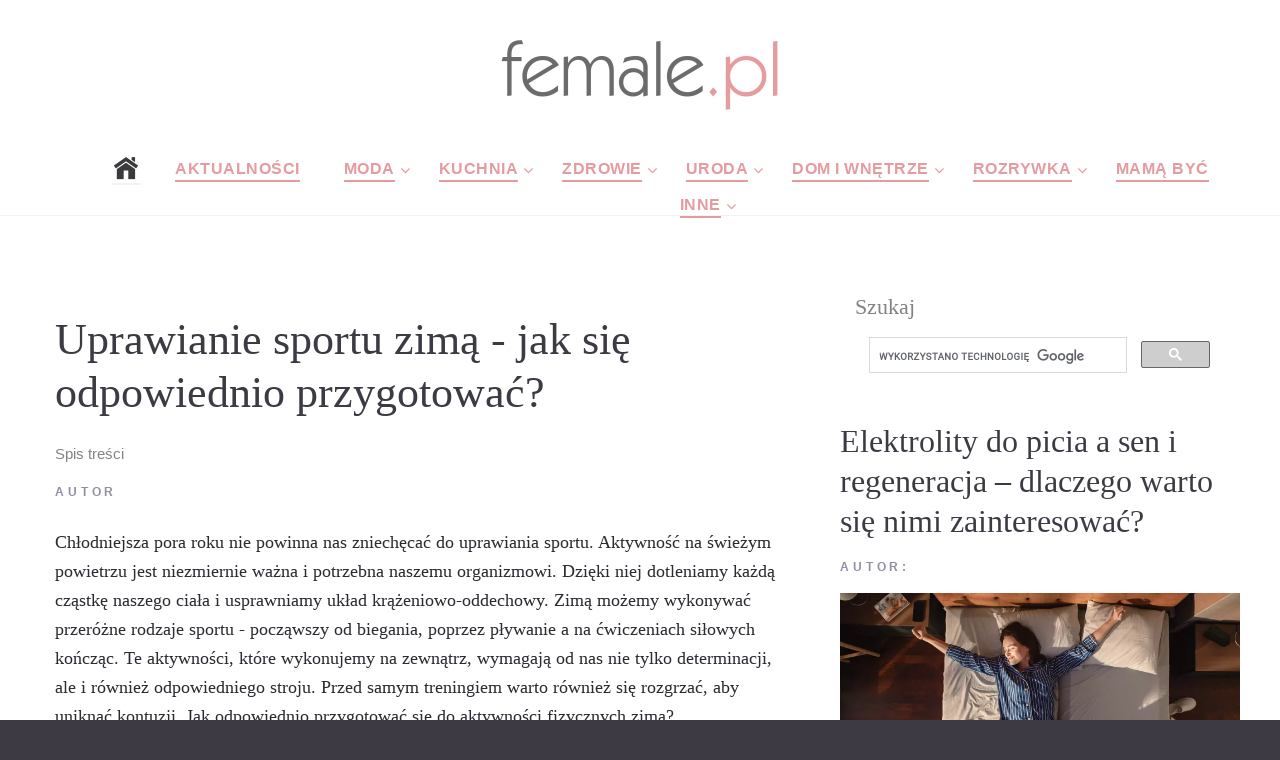

--- FILE ---
content_type: text/html; charset=UTF-8
request_url: https://www.female.pl/artykul/21667-uprawianie-sportu-zimajak-sie-odpowiednio-przygotowac
body_size: 8594
content:
<!DOCTYPE html>

  <head>

<link   rel="preload" href="https://www.female.pl/nowefemale/fonts/fontawesome-webfont.woff2?v=4.5.0"  as="font" crossorigin="anonymous"> 
  <base href="https://www.female.pl/" ><!--[if IE]></base><![endif]-->
  <!-- <script data-ad-client="ca-pub-6044240423715445" defer  src="https://pagead2.googlesyndication.com/pagead/js/adsbygoogle.js"></script> -->
  <script src="./js/lazysizes.min.js" defer></script>
     <meta http-equiv="Content-Type" content="text/html; charset=utf-8"> 
     
    <meta name="format-detection" content="telephone=no">
    <meta name="viewport" content="width=device-width, height=device-height, initial-scale=1.0, maximum-scale=1.0, user-scalable=0">
    <meta http-equiv="X-UA-Compatible" content="IE=Edge">
 
<meta property="og:locale" content="pl_PL" />
 <meta name="google-site-verification" content="1g6uIBqvctJAOZesC9fHkh2kmsCMaxgLT5aqGHoKqPo" />
   
   <!-- Global site tag (gtag.js) - Google Analytics -->
<script defer  src="https://www.googletagmanager.com/gtag/js?id=UA-6875802-28"></script>
<script>
  window.dataLayer = window.dataLayer || [];
  function gtag(){dataLayer.push(arguments);}
  gtag('js', new Date());

  gtag('config', 'UA-6875802-28');
</script>
<link rel="stylesheet"  href="nowefemale/css/podstrony_css_important.min.css">
  <link rel="stylesheet"  async rel="preload" as="style"  href="nowefemale/css/podstrony_css_unimportant.min.css"   crossorigin="anonymous" >

    <meta name="verify-v1" content="yc5y1YOtjOyx67juxh1S7WFi/pyYGonHAoHmxl/Jnfg=" >
 
    <link rel="icon" href="nowefemale/images/favicon.ico" type="image/x-icon">
 

      <!-- Stylesheets-->

      <!-- <link   rel="preload" as="font" crossorigin="anonymous" href="https://fonts.googleapis.com/css?family=Arimo:400,400italic,700%7CPlayfair+Display:400,700&display=swap"> -->
    
		<!--[if lt IE 10]>
    <div style="background: #212121; padding: 10px 0; box-shadow: 3px 3px 5px 0 rgba(0,0,0,.3); clear: both; text-align:center; position: relative; z-index:1;"><a href="http://windows.microsoft.com/en-US/internet-explorer/"><img src="images/ie8-panel/warning_bar_0000_us.jpg" border="0" height="42" width="820" alt="You are using an outdated browser. For a faster, safer browsing experience, upgrade for free today."></a></div>
    <script src="js/html5shiv.min.js"></script>
		<![endif]-->

<html lang="pl" prefix="og: http://ogp.me/ns#"> 
  
 
 <link rel="amphtml" href="https://www.female.pl/artykulamp/21667-uprawianie-sportu-zimajak-sie-odpowiednio-przygotowac" />
  <META NAME="Keywords" CONTENT="podczas, aktywności, sportu, możemy, przed, r&oacute, kt&oacute, dzięki, świeżym, powietrzu, ćwiczeń, biegania, powinno, obuwie, wnież, wykonywać, warto, odzież, ubranie, sportowe, poszczeg&oacute, termiczną, zaopatrzyć, należy, komfort, sobie, ważne, odpowiednie, wykonywania, pewnością, rękawiczki, temperatury, nawet, odpowiednio, kontuzji, uniknąć, tylko, przer&oacute, uprawiania, zniechęcać, przygotować, będziemy, świeżym powietrzu, dzięki temu, możemy wykonywać, r&oacute wnież, zimą możemy, uprawiania sportu, wykonywać przer&oacute, przer&oacute żne, aktywności kt&oacute, odpowiednio przygotować, odpowiednie ubranie, podczas wykonywania, ważne jest, zaopatrzyć się, odzież termiczną, obuwie powinno, może być, podczas ćwiczeń, sportu zimą, zimą możemy wykonywać, możemy wykonywać przer&oacute">
  <META NAME="Description" CONTENT="">
 <title>Uprawianie sportu zimą - jak się odpowiednio przygotować? Odpowiednie ubranie kluczem do komfortu i zdrowia- Portal dla kobiet</title> 
    <meta property="og:title" content="Uprawianie sportu zimą - jak się odpowiednio przygotować?"/>
    <meta property="og:type" content="article"/>
    <meta property="og:url" content="https://www.female.pl/artykul/21667-uprawianie-sportu-zimajak-sie-odpowiednio-przygotowac"/>
    <meta property="og:image" content="https://www.female.pl/images/photo/21667.jpg"/>
    <meta property="og:site_name" content="Female.pl"/>
    <meta property="fb:admins" content="100000637704558" />
    <meta property="og:description"
          content=""/> 

	 
    <base href="https://www.female.pl/" ><!--[if IE]></base><![endif]--> 
  
    </head>

<body>
  <!-- Page-->
    <div class="page text-center">
      <!-- Page Header-->
      <header class="page-header" style="height:200px">
        <!-- RD Navbar-->
        <div class="rd-navbar-wrap">
          <nav data-layout="rd-navbar-fixed" data-sm-layout="rd-navbar-fullwidth" data-lg-layout="rd-navbar-static" class="rd-navbar rd-navbar-default" data-lg-stick-up-offset="220px" data-sm-stick-up-offset="180px" data-md-layout="rd-navbar-fullwidth" data-md-device-layout="rd-navbar-fullwidth" data-lg-device-layout="rd-navbar-static">
            <div class="rd-navbar-inner-wrap">
              <div class="rd-navbar-inner">
                <!-- RD Navbar Panel-->
                <div class="rd-navbar-panel">
                  <!-- RD Navbar Toggle-->
                  <button data-rd-navbar-toggle=".rd-navbar-nav-wrap" class="rd-navbar-toggle"><span></span></button>
                
                </div>
                <!--<div class="rd-navbar-brand"> </div>-->
                <div class="rd-navbar-brand" style="height:95px"><a href="https://www.female.pl" class="brand-name"><img src="https://www.female.pl/img2/femalelogo2017male.png"> </a></div>
                <div class="rd-navbar-nav-wrap">
                  <!-- RD Navbar Nav-->
                  <ul class="rd-navbar-nav" >
            <li style="margin-right:-50px"><a href="."><img src="nowefemale/images/home-icon-4.png"></a></li>
                 
                <li class="active" style="margin-right:-40px"><a href="https://www.female.pl/aktualnosci/" >Aktualności</a></li>
                 
                    <li class="active" style="margin-right:-40px"><a>Moda</a>
                      <!-- RD Navbar Dropdown-->
                      <ul class="rd-navbar-dropdown">
                      <li><a href="https://www.female.pl/moda/" >Wszystkie</a></li> 
<li><a href="https://www.female.pl/moda/moda-damska/" >Moda damska</a></li> 
<li><a href="https://www.female.pl/moda/moda-meska/" >Moda męska</a></li> 
<li><a href="https://www.female.pl/moda/moda-dziecieca/" >Moda dziecięca</a></li> 
<li><a href="https://www.female.pl/moda/moda-slubna/" >Moda ślubna</a></li> 
<li><a href="https://www.female.pl/moda/moda-sportowa/" >Moda sportowa</a></li> 
<li><a href="https://www.female.pl/moda/stylizacje/" >Stylizacje</a></li> 
<li><a href="https://www.female.pl/moda/obuwie/" >Obuwie</a></li> 
<li><a href="https://www.female.pl/moda/bielizna/" >Bielizna</a></li> 
<li><a href="https://www.female.pl/moda/dodatki/" >Dodatki</a></li> 
<li><a href="https://www.female.pl/przebieralnia/" >Przebieralnia</a></li> 
       
                         </ul>
                    </li>
                    
                        <li class="active" style="margin-right:-40px"><a >Kuchnia</a>
                      <!-- RD Navbar Dropdown--> 
                      <ul class="rd-navbar-dropdown">
                   <li><a href="https://www.female.pl/kuchnia/" >Wszystkie</a></li>  
<li><a href="https://www.female.pl/kuchnia/sniadania/" >Śniadania</a></li> 
<li><a href="https://www.female.pl/kuchnia/obiady/" >Obiady</a></li> 
<li><a href="https://www.female.pl/kuchnia/kolacje/" >Kolacje</a></li>
<li><a href="https://www.female.pl/kuchnia/przepisy/" >Przepisy</a></li>  
<li><a href="https://www.female.pl/kuchnia/desery/" >Desery</a></li> 
<li><a href="https://www.female.pl/kuchnia/dodatki-kuchnia/" >Dodatki</a></li> 
<li><a href="https://www.female.pl/kuchnia/informacje/" >Informacje</a></li> 
<li><a href="https://www.female.pl/kuchnia/porady/" >Porady</a></li> 
<li><a href="https://www.female.pl/kuchnia/produkty/" >Produkty</a></li> 
<li><a href="https://www.female.pl/kuchnia/wielkanoc/" >Wielkanoc</a></li> 
<li><a href="https://www.female.pl/kuchnia/swieta-bozego-narodzenia/" >Święta Bożego Narodzenia</a></li> 
                         </ul>
                    </li>
                       
                        <li class="active" style="margin-right:-40px"><a>Zdrowie</a>
                      <!-- RD Navbar Dropdown-->
                      <ul class="rd-navbar-dropdown">
                   <li><a href="https://www.female.pl/zdrowie/" >Wszystkie</a></li> 
 <li><a href="https://www.female.pl/zdrowie/encyklopedia-zdrowia/" >Encyklopedia zdrowia</a></li> 
<li><a href="https://www.female.pl/zdrowie/prawidlowy-wynik/" >Prawidłowe wyniki</a></li> 
<li><a href="https://www.female.pl/zdrowie/ile-kalorii-ma/" >Ile kalori ma</a></li> 
<li><a href="https://www.female.pl/zdrowie/licznik-kalorii/" >Licznik kalorii</a></li> 
<li><a href="https://www.female.pl/zdrowie/kalkulator-bri/" >Kalkulator BRI</a></li> 
<li><a href="https://www.female.pl/zdrowie/kalkulator-bmi/" >Kalkulator BMI</a></li> 
<li><a href="https://www.female.pl/zdrowie/ilosc-tkanki-tluszczowej/" >Ilość tkanki tłuszczowej</a></li> 
<li><a href="https://www.female.pl/zdrowie/zapotrzebowanie-dzienne/" >Zapotrzebowanie dzienne</a></li> 
<li><a href="https://www.female.pl/gabinety-lekarskie/" >Gabinety Lekarskie</a></li> 
<li><a href="https://www.female.pl/zdrowie/diety/" >Diety</a></li> 
<li><a href="https://www.female.pl/choroba-leczenie/" >Choroby kody ZUS</a></li> 
<li><a href="https://www.female.pl/zdrowie/porady/" >Porady</a></li> 
<li><a href="https://www.female.pl/zdrowie/choroby/" >Choroby</a></li>
<li><a href="https://www.female.pl/zdrowie/profilaktyka/" >Profilaktyka</a></li> 
 </li>
                         </ul>
                    </li>
                        <li class="active" style="margin-right:-40px"><a >Uroda</a>
                      <!-- RD Navbar Dropdown-->
                      <ul class="rd-navbar-dropdown">
                    <li><a href="https://www.female.pl/uroda/" >Wszystkie</a></li>
 <li><a href="https://www.female.pl/uroda/porady/" >Porady</a></li>
<li><a href="https://www.female.pl/uroda/kosmetyki/" >Kosmetyki</a></li>
<li><a href="https://www.female.pl/ranking-kosmetykow/" >Ranking Kosmetyków</a></li>
<li><a href="https://www.female.pl/uroda/informacje/" >Informacje</a></li>
<li><a href="https://www.female.pl/spa/" >Spa</a></li> 
<li><a href="https://www.female.pl/galeria/" >Fryzury, makijaże i paznokcie</a></li>  
 </li>
                         </ul>
                    </li>
                        <li class="active" style="margin-right:-40px"><a>Dom i wnętrze</a>
                      <!-- RD Navbar Dropdown-->
                      <ul class="rd-navbar-dropdown">
                    <li><a href="https://www.female.pl/dom-wnetrza/" >Wszystkie</a></li>
 <li><a href="https://www.female.pl/dom-wnetrza/dekoracje/" >Dekoracje</a></li>
<li><a href="https://www.female.pl/dom-wnetrza/dodatkowe-wyposazenie/" >Dodatkowe wyposażenie</a></li>
<li><a href="https://www.female.pl/dom-wnetrza/kuchnia/" >Kuchnia</a></li>
<li><a href="https://www.female.pl/dom-wnetrza/lazienka/" >Łazienka</a></li>
<li><a href="https://www.female.pl/dom-wnetrza/pokoj-dzieciecy/" >Pokój dziecięcy</a></li>
<li><a href="https://www.female.pl/dom-wnetrza/rtv-agd/" >RTV/AGD</a></li>
<li><a href="https://www.female.pl/dom-wnetrza/salon/" >Salon</a></li>
<li><a href="https://www.female.pl/dom-wnetrza/sypialnia/" >Sypialnia</a></li>
<li><a href="https://www.female.pl/dom-wnetrza/wnetrza/" >Wnętrza</a></li> 
                         </ul>
                    </li>
                        <li class="active" style="margin-right:-40px"><a>Rozrywka</a>
                      <!-- RD Navbar Dropdown-->
                      <ul class="rd-navbar-dropdown">
                    <li><a href="https://www.female.pl/rozrywka/" >Wszystkie</a></li>
 <li><a href="https://www.female.pl/rozrywka/konkurs/" >Konkursy</a></li>
<li><a href="https://www.female.pl/rozrywka/gry/" >Gry</a></li>
<li><a href="https://www.female.pl/rozrywka/muzyka/" >Muzyka</a></li>
<li><a href="https://www.female.pl/rozrywka/wydarzenia/" >Wydarzenia</a></li>
<li><a href="https://www.female.pl/rozrywka/film/" >Film</a></li>
<li><a href="https://www.female.pl/rozrywka/ksiazki/" >Książki</a></li>
<li><a href="https://www.female.pl/rozrywka/koncerty/" >Koncerty</a></li>
<li><a href="https://www.female.pl/rozrywka/radio-tv-internet/" >Radio TV Internet</a></li>
<li><a href="https://www.female.pl/rozrywka/wakacje/" >Wakacje</a></li>
<li><a href="https://www.female.pl/rozrywka/wyniki/" >Wyniki konkursów</a></li>
<li><a href="https://www.female.pl/tt/11218/" >Sudoku</a></li>
<li><a href="https://www.female.pl/ksiega-imion/842/A/A.html" >Księga imion</a></li>
     <li><a href="https://www.female.pl/kultura/" >Wszystkie</a></li>
 <li><a href="https://www.female.pl/kultura/kino/" >Kino</a></li> 
<li><a href="https://www.female.pl/kultura/teatr/" >Teatr</a></li> 
<li><a href="https://www.female.pl/kultura/telewizja/" >Telewizja</a></li> 
<li><a href="https://www.female.pl/kultura/ksiazki/" >Książki</a></li> 
<li><a href="https://www.female.pl/kultura/muzyka/" >Muzyka</a></li> 
<li><a href="https://www.female.pl/kultura/wydarzenia/" >Wydarzenia</a></li> 
                     
                         </ul>
                    </li>
                        <li class="active" style="margin-right:-40px"><a href="https://www.female.pl/mama/">Mamą być</a></li>
                        <li class="active" style="margin-right:-40px"><a href=".">Inne</a>
                      <!-- RD Navbar Dropdown-->
                      <ul class="rd-navbar-dropdown">
                  <li><a href="http://www.domatornia.pl" >Domatornia</a> </li> 
   <li><a href="https://www.female.pl/galeria/" >Galeria</a> </li> 
      <li><a href="https://www.female.pl/firmy/" >firmy</a> </li>  
              <li><a href="https://www.female.pl/aktualnosci/" >Wszystkie</a> </li>
       <li><a href="https://www.female.pl/aktualnosci/felietony/" >Feleitony</a> </li>
	  <li><a href="https://www.female.pl/aktualnosci/z-sieci/" >Z sieci</a> </li>
  	   <li><a href="https://www.female.pl/aktualnosci/o-nas-dla-nas/" >O nas i dla nas</a> </li>
	 
 	   <li><a href="https://www.female.pl/aktualnosci/flirt-towarzyski/" >Flirt towarzyski</a></li> 
	   <li><a href="https://www.female.pl/aktualnosci/ciacha/" >Ciacha</a> </li>
       <li><a href="https://www.female.pl/aktualnosci/foto-galeria/" >Foto galeria</a> </li>
                         </ul>
                    </li>
                    
                    
                    </ul>
                    
                    
                    
                   
                </div>
              </div>
            </div>
          </nav>
        </div>
      </header>
  <hr class="divider offset-top-15"> 
      <!-- Page Content-->
      <main class="page-content">
        <!--<div id="fb-root"></div>     Posts-->
        <section class="offset-md-top-50">
          <div class="shell">
            <div class="range range-xs-center">
              <div class="cell-sm-8 cell-md-8">
                <div class="inset-md-right-30">
      <meta itemprop="articleSection" content="Zdrowie - "/>  
<h1 style="  text-align:left;" itemprop="headline">Uprawianie sportu zimą - jak się odpowiednio przygotować?</h1><div class="spistresci"  >Spis treści<div style="display:none;"   class="caly_spis_tresc"> <li><a href="http://www.female.pl/artykul/21667-uprawianie-sportu-zimajak-sie-odpowiednio-przygotowac#odpowiednie-ubranie-kluczem-do-komfortu-i-zdrowia">Odpowiednie ubranie kluczem do komfortu i zdrowia</a></li><li><a href="http://www.female.pl/artykul/21667-uprawianie-sportu-zimajak-sie-odpowiednio-przygotowac#jak-ubrac-sie-zima-podczas-aktywnosci-sportowych-">Jak ubrać się zimą podczas aktywności sportowych?</a></li></div></div>
 <div class="text-manatee text-uppercase small text-bold letter-spacing032 offset-top-10">Autor <span  class="text-dark"  itemprop="author"></a> 
                  </div>
 <div class="offset-top-20 post-content"> <span  itemprop="description">
 <span style="background-color:rgb(255, 255, 255); color:rgb(43, 44, 50); font-family:open sans; font-size:18.2px">Chłodniejsza pora roku nie powinna nas zniechęcać do uprawiania sportu. Aktywność na świeżym powietrzu jest niezmiernie ważna i potrzebna naszemu organizmowi. Dzięki niej dotleniamy każdą cząstkę naszego ciała i usprawniamy układ krążeniowo-oddechowy. Zimą możemy wykonywać przer&oacute;żne rodzaje sportu - począwszy od biegania, poprzez pływanie a na ćwiczeniach siłowych kończąc. Te aktywności, kt&oacute;re wykonujemy na zewnątrz, wymagają od nas nie tylko determinacji, ale i r&oacute;wnież odpowiedniego stroju. Przed samym treningiem warto r&oacute;wnież się rozgrzać, aby uniknąć kontuzji. Jak odpowiednio przygotować się do aktywności fizycznych zimą?</span> </span>
 <span itemprop="articleBody" ><img  class="img-responsive lazyload"   itemprop="image" src="/webp_podstrony/43/21667-art-uprawianie-sportu-zimajak-sie-odpowiednio-przygotowac.webp" style="margin-bottom: 15px;  height:495px; margin-right: 15px; margin-top: 15px;"  border="0"><br><h2 id="odpowiednie-ubranie-kluczem-do-komfortu-i-zdrowia">Odpowiednie ubranie kluczem do komfortu i zdrowia</h2><p>Kiedy na dworze panują niskie, a czasem i nawet minusowe temperatury, w ruch idą puchowe kurtki, ocieplane kozaki, czapki, rękawiczki i szaliki. Jest to odpowiednie ubranie na zimę czy p&oacute;źną jesień, ale z pewnością nie posłuży nam podczas wykonywania sportu zimą. Ważne jest dostosowanie odzieży i obuwia do wykonywanej aktywności. Zimą możemy wykonywać przer&oacute;żne sporty, a niska temperatura czy inne niesprzyjające warunki atmosferyczne nie powinny nas do nich zniechęcać. Łyżwiarstwo, narciarstwo, nordic walking, bieganie czy gimnastyka - to tylko część aktywności, kt&oacute;re możemy wykonywać zimą. Aby zapewnić sobie pełen komfort i uniknąć zar&oacute;wno przegrzania, jak i wyziębienia, należy zaopatrzyć się w odpowiednią odzież termiczną. Jest to taka odzież, kt&oacute;ra chroni nas przed zimnem, wiatrem, deszczem czy śniegiem, jednocześnie doskonale odprowadzając wilgoć i pozwalająca sk&oacute;rze oddychać. Obuwie powinno być sportowe i nieprzemakalne, dodatkowo powinniśmy mieć czapkę i rękawiczki.<h2 id="jak-ubrac-sie-zima-podczas-aktywnosci-sportowych-">Jak ubrać się zimą podczas aktywności sportowych?</h2><p>Nasze ubranie podczas wykonywania poszczeg&oacute;lnych ćwiczeń nie powinno z pewnością krępować naszych ruch&oacute;w. Ważne jest r&oacute;wnież to, aby nie zmarznąć, ani się nie przegrzać. W tym celu poleca się ubi&oacute;r &quot;na cebulkę&quot;, czyli warstwowy. Jednak i w tym przypadku należy ostrożnie dobierać poszczeg&oacute;lne elementy ubioru, w taki spos&oacute;b, aby zdjęcie już pierwszej warstwy było wystarczające (kiedy poczujemy, że się przegrzewamy). Dosyć męczące by było noszenie ze sobą pod pachą sterty ubrań np. podczas biegania. Pierwsze odczucie po wyjściu z domu może nas zmylić - nie może być nam od razu ciepło. Podczas ćwiczeń ciało się rozgrzewa, tak więc i będziemy się pocić. Przed przystąpieniem do ćwiczeń, warto wykonać rozgrzewkę - unikniemy dzięki temu ryzyka kontuzji, kt&oacute;ra może być efektem spięcia mięśni przez zimno. Obuwie odgrywa tu bardzo ważną rolę. Śniegowce na pewno nie będą dobre do biegania. Zamiast nich warto wybrać&nbsp;<a href="https://nbsklep.pl/damskie/obuwie/klasyczne" style="box-sizing: border-box; color: rgb(43, 44, 50); text-decoration-line: none; background-color: transparent; outline: 0px !important;">wygodne buty sportowe damskie</a>&nbsp;- dzięki temu zapewnimy sobie komfort i bezpieczeństwo podczas ćwiczeń na świeżym powietrzu.</p><p>Zimowa pora wcale nie wyklucza uprawiania sportu, nawet tego na świeżym powietrzu. W dzisiejszych czasach możemy bez problemu zaopatrzyć się w odzież termiczną, idealną na sport podczas ujemnej temperatury. R&oacute;żne kolory i kroje pozwolą na dopasowanie ubrania do swojego stylu, a właściwości termiczne ochronią przed złą pogodą. Obuwie powinno mieć antypoślizgową podeszwę i stabilnie trzymać kostkę. Dzięki temu będziemy mogli bezpiecznie i wygodnie zadbać o swoje zdrowie, nie rezygnując z aktywności na świeżym powietrzu.</p>  </span>
  <hr class="divider offset-top-30">
<h2>Najczęściej zadawane pytania</h2>
  <hr class="divider offset-top-30">
  
  <hr class="divider offset-top-30">
  <h3>Podobne artykuły:</h3>  
       
                    <hr class="divider offset-top-40"> 
                    <a href="drukuj.php?id_strony=21667">Wersja do druku</a>
     </div>
              
			   
                   </div>
              </div><div class="cell-xs-8 cell-md-4 offset-top-60 offset-md-top-0"> 
     <h4>Szukaj</h4>
           <script>
  (function() {
    var cx = '017093642339501615264:cdwhfuv3vea';
    var gcse = document.createElement('script');
    gcse.type = 'text/javascript';
    gcse.async = true;
    gcse.src = 'https://cse.google.com/cse.js?cx=' + cx;
    var s = document.getElementsByTagName('script')[0];
    s.parentNode.insertBefore(gcse, s);
  })();
</script>
<gcse:search></gcse:search>
  

 
<div class="row">
<div id="fb-root"></div>
</div>
<div class="row" >

    <div class="offset-top-30">
                  <div class="post post-variant-2">
                    <h2><a href="https://www.female.pl/artykul/22849-elektrolity-do-picia-a-sen-i-regeneracjadlaczego-warto-sie-nimi-zainteresowac"class="post-title">Elektrolity do picia a sen i regeneracja &#8211; dlaczego warto się nimi zainteresować?</a></h2>
					
					
					
              
                    <div class="text-manatee text-uppercase small text-bold letter-spacing032 offset-top-10">Autor: <br class="veil-md"/> <a href="https://www.female.pl/artykul/22849-elektrolity-do-picia-a-sen-i-regeneracjadlaczego-warto-sie-nimi-zainteresowac" class="text-dark">
                        <time datetime="" class="post-meta-time"></time></a>  <a href="https://www.female.pl/artykul/22849-elektrolity-do-picia-a-sen-i-regeneracjadlaczego-warto-sie-nimi-zainteresowac" class="text-dark"> </a>
                    </div>
                    <div class="offset-top-10">
                
                       
                      <div class="post-media-wrap" >
                     
                      <a href="https://www.female.pl/artykul/22849-elektrolity-do-picia-a-sen-i-regeneracjadlaczego-warto-sie-nimi-zainteresowac"><img SRC="https://www.female.pl/webp_strglowna/45/22849-is-elektrolity-do-picia-a-sen-i-regeneracjadlaczego-warto-sie-nimi-zainteresowac.webp"  width="430" height="287"  alt="Elektrolity do picia a sen i regeneracja &#8211; dlaczego warto się nimi zainteresować?" class="img-responsive post-image lazyload"/></a>
                      </div></div>
                      <div class="offset-top-20">
                        <p>Sen to czas intensywnych proces&oacute;w naprawczych i porządkowania tego, co wydarzyło się w ciągu dnia. Podczas nocnego odpoczynku m&oacute;zg pracuje na </p>
                      </div>
                      <div class="post-bottom reveal-xs-flex range-xs-justify range-xs-middle"><a href="https://www.female.pl/artykul/22849-elektrolity-do-picia-a-sen-i-regeneracjadlaczego-warto-sie-nimi-zainteresowac" class="btn btn-sm btn-primary">Czytaj dalej</a>
                        <div class="offset-top-10 offset-xs-top-0 reveal-lg-flex range-lg-middle">
                          <div class="text-uppercase text-bold text-manatee small letter-spacing032 veil reveal-lg-inline-block inset-lg-right-20">Udostępnij:</div>
                          <div class="offset-top-0">
                                  <ul class="list-inline list-inline-sm"> 
                                    <li><a href="https://www.facebook.com/sharer/sharer.php?s=100&p[url]=https://www.female.pl/artykul/22849-elektrolity-do-picia-a-sen-i-regeneracjadlaczego-warto-sie-nimi-zainteresowac&p[images][1]=https://www.female.pl/artykul/22849-elektrolity-do-picia-a-sen-i-regeneracjadlaczego-warto-sie-nimi-zainteresowac&p[title]=Elektrolity do picia a sen i regeneracja &#8211; dlaczego warto się nimi zainteresować?&p[summary]=Sen to czas intensywnych proces&oacute;w naprawczych i porządkowania tego, co wydarzyło się w ciągu dnia. Podczas nocnego odpoczynku m&oacute;zg pracuje na " target="blank" class="icon fa-facebook icon-default icon-sm"></a></li> 
                                  </ul>
                          </div>
                        </div>
                      </div>
                      <hr class="divider"/>
                    </div>
                  </div>
                   
					
					
    
	  

    <div class="offset-top-30">
                  <div class="post post-variant-2">
                    <h2><a href="https://www.female.pl/artykul/22848-czego-potrzebuje-skora-po-szalenstwach-na-sniegu"class="post-title">Czego potrzebuje skóra po szaleństwach na śniegu?</a></h2>
					
					
					
              
                    <div class="text-manatee text-uppercase small text-bold letter-spacing032 offset-top-10">Autor: <br class="veil-md"/> <a href="https://www.female.pl/artykul/22848-czego-potrzebuje-skora-po-szalenstwach-na-sniegu" class="text-dark">
                        <time datetime="" class="post-meta-time"></time></a>  <a href="https://www.female.pl/artykul/22848-czego-potrzebuje-skora-po-szalenstwach-na-sniegu" class="text-dark"> </a>
                    </div>
                    <div class="offset-top-10">
                
                       
                      <div class="post-media-wrap" >
                     
                      <a href="https://www.female.pl/artykul/22848-czego-potrzebuje-skora-po-szalenstwach-na-sniegu"><img SRC="https://www.female.pl/webp_strglowna/45/22848-is-czego-potrzebuje-skora-po-szalenstwach-na-sniegu.webp"  width="430" height="287"  alt="Czego potrzebuje skóra po szaleństwach na śniegu?" class="img-responsive post-image lazyload"/></a>
                      </div></div>
                      <div class="offset-top-20">
                        <p>Zima w pełni! Tegoroczne ferie zapowiadają się jak spełnienie marzeń miłośnik&oacute;w białego szaleństwa: narty, snowboard i dalekie spacery w malowni</p>
                      </div>
                      <div class="post-bottom reveal-xs-flex range-xs-justify range-xs-middle"><a href="https://www.female.pl/artykul/22848-czego-potrzebuje-skora-po-szalenstwach-na-sniegu" class="btn btn-sm btn-primary">Czytaj dalej</a>
                        <div class="offset-top-10 offset-xs-top-0 reveal-lg-flex range-lg-middle">
                          <div class="text-uppercase text-bold text-manatee small letter-spacing032 veil reveal-lg-inline-block inset-lg-right-20">Udostępnij:</div>
                          <div class="offset-top-0">
                                  <ul class="list-inline list-inline-sm"> 
                                    <li><a href="https://www.facebook.com/sharer/sharer.php?s=100&p[url]=https://www.female.pl/artykul/22848-czego-potrzebuje-skora-po-szalenstwach-na-sniegu&p[images][1]=https://www.female.pl/artykul/22848-czego-potrzebuje-skora-po-szalenstwach-na-sniegu&p[title]=Czego potrzebuje skóra po szaleństwach na śniegu?&p[summary]=Zima w pełni! Tegoroczne ferie zapowiadają się jak spełnienie marzeń miłośnik&oacute;w białego szaleństwa: narty, snowboard i dalekie spacery w malowni" target="blank" class="icon fa-facebook icon-default icon-sm"></a></li> 
                                  </ul>
                          </div>
                        </div>
                      </div>
                      <hr class="divider"/>
                    </div>
                  </div>
                   
					
					
    
	  

    <div class="offset-top-30">
                  <div class="post post-variant-2">
                    <h2><a href="https://www.female.pl/artykul/22847-rak-piersi-bez-tabufaktymity-i-decyzjektore-ratuja-zycie"class="post-title">Rak piersi bez tabu - fakty, mity i decyzje, które ratują życie</a></h2>
					
					
					
              
                    <div class="text-manatee text-uppercase small text-bold letter-spacing032 offset-top-10">Autor: <br class="veil-md"/> <a href="https://www.female.pl/artykul/22847-rak-piersi-bez-tabufaktymity-i-decyzjektore-ratuja-zycie" class="text-dark">
                        <time datetime="" class="post-meta-time"></time></a>  <a href="https://www.female.pl/artykul/22847-rak-piersi-bez-tabufaktymity-i-decyzjektore-ratuja-zycie" class="text-dark"> </a>
                    </div>
                    <div class="offset-top-10">
                
                       
                      <div class="post-media-wrap" >
                     
                      <a href="https://www.female.pl/artykul/22847-rak-piersi-bez-tabufaktymity-i-decyzjektore-ratuja-zycie"><img SRC="https://www.female.pl/webp_strglowna/45/22847-is-rak-piersi-bez-tabufaktymity-i-decyzjektore-ratuja-zycie.webp"  width="430" height="287"  alt="Rak piersi bez tabu - fakty, mity i decyzje, które ratują życie" class="img-responsive post-image lazyload"/></a>
                      </div></div>
                      <div class="offset-top-20">
                        <p>Kiedy słyszymy &bdquo;rak piersi&rdquo;, w głowie często uruchamia się lawina lęk&oacute;w i p&oacute;łprawd. Tymczasem to choroba, o kt&oacute;rej wiemy </p>
                      </div>
                      <div class="post-bottom reveal-xs-flex range-xs-justify range-xs-middle"><a href="https://www.female.pl/artykul/22847-rak-piersi-bez-tabufaktymity-i-decyzjektore-ratuja-zycie" class="btn btn-sm btn-primary">Czytaj dalej</a>
                        <div class="offset-top-10 offset-xs-top-0 reveal-lg-flex range-lg-middle">
                          <div class="text-uppercase text-bold text-manatee small letter-spacing032 veil reveal-lg-inline-block inset-lg-right-20">Udostępnij:</div>
                          <div class="offset-top-0">
                                  <ul class="list-inline list-inline-sm"> 
                                    <li><a href="https://www.facebook.com/sharer/sharer.php?s=100&p[url]=https://www.female.pl/artykul/22847-rak-piersi-bez-tabufaktymity-i-decyzjektore-ratuja-zycie&p[images][1]=https://www.female.pl/artykul/22847-rak-piersi-bez-tabufaktymity-i-decyzjektore-ratuja-zycie&p[title]=Rak piersi bez tabu - fakty, mity i decyzje, które ratują życie&p[summary]=Kiedy słyszymy &bdquo;rak piersi&rdquo;, w głowie często uruchamia się lawina lęk&oacute;w i p&oacute;łprawd. Tymczasem to choroba, o kt&oacute;rej wiemy " target="blank" class="icon fa-facebook icon-default icon-sm"></a></li> 
                                  </ul>
                          </div>
                        </div>
                      </div>
                      <hr class="divider"/>
                    </div>
                  </div>
                   
					
					
    
	  

    <div class="offset-top-30">
                  <div class="post post-variant-2">
                    <h2><a href="https://www.female.pl/artykul/22845-regeneracja-paznokci-po-hybrydzieplan-ratunkowyktory-naprawde-dziala"class="post-title">Regeneracja paznokci po hybrydzie: plan ratunkowy, który naprawdę działa</a></h2>
					
					
					
              
                    <div class="text-manatee text-uppercase small text-bold letter-spacing032 offset-top-10">Autor: <br class="veil-md"/> <a href="https://www.female.pl/artykul/22845-regeneracja-paznokci-po-hybrydzieplan-ratunkowyktory-naprawde-dziala" class="text-dark">
                        <time datetime="" class="post-meta-time"></time></a>  <a href="https://www.female.pl/artykul/22845-regeneracja-paznokci-po-hybrydzieplan-ratunkowyktory-naprawde-dziala" class="text-dark"> </a>
                    </div>
                    <div class="offset-top-10">
                
                       
                      <div class="post-media-wrap" >
                     
                      <a href="https://www.female.pl/artykul/22845-regeneracja-paznokci-po-hybrydzieplan-ratunkowyktory-naprawde-dziala"><img SRC="https://www.female.pl/webp_strglowna/45/22845-is-regeneracja-paznokci-po-hybrydzieplan-ratunkowyktory-naprawde-dziala.webp"  width="430" height="287"  alt="Regeneracja paznokci po hybrydzie: plan ratunkowy, który naprawdę działa" class="img-responsive post-image lazyload"/></a>
                      </div></div>
                      <div class="offset-top-20">
                        <p>Twoje paznokcie wyglądają na zmęczone po zdjęciu hybrydy? Masz wrażenie, że są cieńsze, łamliwe i straciły sw&oacute;j naturalny blask? Nie jesteś sa</p>
                      </div>
                      <div class="post-bottom reveal-xs-flex range-xs-justify range-xs-middle"><a href="https://www.female.pl/artykul/22845-regeneracja-paznokci-po-hybrydzieplan-ratunkowyktory-naprawde-dziala" class="btn btn-sm btn-primary">Czytaj dalej</a>
                        <div class="offset-top-10 offset-xs-top-0 reveal-lg-flex range-lg-middle">
                          <div class="text-uppercase text-bold text-manatee small letter-spacing032 veil reveal-lg-inline-block inset-lg-right-20">Udostępnij:</div>
                          <div class="offset-top-0">
                                  <ul class="list-inline list-inline-sm"> 
                                    <li><a href="https://www.facebook.com/sharer/sharer.php?s=100&p[url]=https://www.female.pl/artykul/22845-regeneracja-paznokci-po-hybrydzieplan-ratunkowyktory-naprawde-dziala&p[images][1]=https://www.female.pl/artykul/22845-regeneracja-paznokci-po-hybrydzieplan-ratunkowyktory-naprawde-dziala&p[title]=Regeneracja paznokci po hybrydzie: plan ratunkowy, który naprawdę działa&p[summary]=Twoje paznokcie wyglądają na zmęczone po zdjęciu hybrydy? Masz wrażenie, że są cieńsze, łamliwe i straciły sw&oacute;j naturalny blask? Nie jesteś sa" target="blank" class="icon fa-facebook icon-default icon-sm"></a></li> 
                                  </ul>
                          </div>
                        </div>
                      </div>
                      <hr class="divider"/>
                    </div>
                  </div>
                   
					
					
    
	  

    <div class="offset-top-30">
                  <div class="post post-variant-2">
                    <h2><a href="https://www.female.pl/artykul/22844-kameralne-wesele-pod-warszawa-2026wedding-warsaw-cost"class="post-title">Kameralne wesele pod Warszawą 2026 - Wedding Warsaw Cost</a></h2>
					
					
					
              
                    <div class="text-manatee text-uppercase small text-bold letter-spacing032 offset-top-10">Autor: <br class="veil-md"/> <a href="https://www.female.pl/artykul/22844-kameralne-wesele-pod-warszawa-2026wedding-warsaw-cost" class="text-dark">
                        <time datetime="" class="post-meta-time"></time></a>  <a href="https://www.female.pl/artykul/22844-kameralne-wesele-pod-warszawa-2026wedding-warsaw-cost" class="text-dark"> </a>
                    </div>
                    <div class="offset-top-10">
                
                       
                      <div class="post-media-wrap" >
                     
                      <a href="https://www.female.pl/artykul/22844-kameralne-wesele-pod-warszawa-2026wedding-warsaw-cost"><img SRC="https://www.female.pl/webp_strglowna/45/22844-is-kameralne-wesele-pod-warszawa-2026wedding-warsaw-cost.webp"  width="430" height="287"  alt="Kameralne wesele pod Warszawą 2026 - Wedding Warsaw Cost" class="img-responsive post-image lazyload"/></a>
                      </div></div>
                      <div class="offset-top-20">
                        <p>Kameralne wesele pod Warszawą 2026: koszt wesela na 60&ndash;100 os&oacute;b wynosi 45 000&ndash;75 000 PLN. Cena za talerzyk wesele 2026: 350&ndash;480 PLN. M</p>
                      </div>
                      <div class="post-bottom reveal-xs-flex range-xs-justify range-xs-middle"><a href="https://www.female.pl/artykul/22844-kameralne-wesele-pod-warszawa-2026wedding-warsaw-cost" class="btn btn-sm btn-primary">Czytaj dalej</a>
                        <div class="offset-top-10 offset-xs-top-0 reveal-lg-flex range-lg-middle">
                          <div class="text-uppercase text-bold text-manatee small letter-spacing032 veil reveal-lg-inline-block inset-lg-right-20">Udostępnij:</div>
                          <div class="offset-top-0">
                                  <ul class="list-inline list-inline-sm"> 
                                    <li><a href="https://www.facebook.com/sharer/sharer.php?s=100&p[url]=https://www.female.pl/artykul/22844-kameralne-wesele-pod-warszawa-2026wedding-warsaw-cost&p[images][1]=https://www.female.pl/artykul/22844-kameralne-wesele-pod-warszawa-2026wedding-warsaw-cost&p[title]=Kameralne wesele pod Warszawą 2026 - Wedding Warsaw Cost&p[summary]=Kameralne wesele pod Warszawą 2026: koszt wesela na 60&ndash;100 os&oacute;b wynosi 45 000&ndash;75 000 PLN. Cena za talerzyk wesele 2026: 350&ndash;480 PLN. M" target="blank" class="icon fa-facebook icon-default icon-sm"></a></li> 
                                  </ul>
                          </div>
                        </div>
                      </div>
                      <hr class="divider"/>
                    </div>
                  </div>
                   
					
					
    
	  
</div>

<div class="row">

 </div>
 
               
</div>
         
                <hr class="divider">
                 
        
              </div>
            </div>
          </div>
        </section>
      </main>
      <div class="offset-top-50 offset-md-top-110"></div>
      <!-- Page Footer-->
      <footer class="page-footer"  >
        <div class="shell">
          <div class="brand"><a href="index.html"><img src=" https://www.female.pl/img2/femalelogo2017male.png" alt="" class="img-responsive"></a></div>
        
          <hr class="divider offset-top-10">
          <p class="small text-manatee text-bold text-uppercase letter-spacing026 offset-top-35"> 
          <a href="https://www.female.pl/artykul/183" >WSPÓPRACA</a>&nbsp;   &nbsp;
	<a href="https://www.female.pl/artykul/29"  >KONTAKT</a>&nbsp;  &nbsp;
	<a href="https://www.female.pl/artykul/477"  >PARTNERZY</a>&nbsp;   &nbsp;
	<a href="https://www.female.pl/artykul/258" >REDAKCJA</a>&nbsp;   &nbsp;
   <a href="https://www.female.pl/tt/42/Regulamin-subskrypcji.html"  >Regulamin i polityka prywatności</a>
   &nbsp;&nbsp;<a href="https://www.female.pl/mapa-serwisu/"    title="mapa serwisu" name="mapa serwisu">mapa serwisu</a> <br />
<font style="color:#7f4b63;font-size:11px;line-height:28px;margin-left:6px;word-spacing:5px;text-decoration: none;"> <br />
 &copy 2004 - 2026 Herbert Grossfuss Media 
 
          
            
          </p> 
        </div>
      </footer>
    </div>

    <!-- Java script-->
    test
  <script
  src="https://code.jquery.com/jquery-3.6.0.min.js"
  integrity="sha256-/xUj+3OJU5yExlq6GSYGSHk7tPXikynS7ogEvDej/m4="
  crossorigin="anonymous"></script>
  <script  src="https://www.female.pl/nowefemale/js/corepodstrona.min.js"  rel="preload"></script> 
  
  <script src="https://www.female.pl/nowefemale/js/scriptstrona.js"  rel="preload"></script> 
  
  



    <script>
    $(document).ready(function () {
     
      $(".caly_spis_tresc").hide();
     
          $('.spistresci').on('click', function () {
             
            $(".caly_spis_tresc").toggle();
         });
               
     
     
    
     });
</script>
  </body>
</html>  